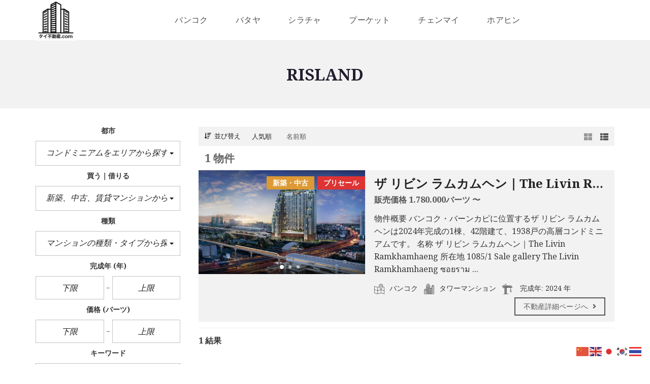

--- FILE ---
content_type: text/html; charset=UTF-8
request_url: https://thai-fudousan.com/developer/risland/
body_size: 8535
content:
<!DOCTYPE html>
<html lang="ja">
<head>
    <meta charset="UTF-8"><link rel="preconnect" href="https://fonts.gstatic.com/" crossorigin />
    <meta name="viewport" content="width=device-width, initial-scale=1">
    <link rel="profile" href="http://gmpg.org/xfn/11">
    <link rel="pingback" href="https://thai-fudousan.com/xmlrpc.php">

    
    
<meta name='robots' content='index, follow, max-image-preview:large, max-snippet:-1, max-video-preview:-1' />

	<!-- This site is optimized with the Yoast SEO plugin v26.6 - https://yoast.com/wordpress/plugins/seo/ -->
	<title>RISLAND アーカイブ - 【タイ不動産.com】コンドミニアム・マンション・アパート情報</title>
	<link rel="canonical" href="https://thai-fudousan.com/developer/risland/" />
	<meta property="og:locale" content="ja_JP" />
	<meta property="og:type" content="article" />
	<meta property="og:title" content="RISLAND アーカイブ - 【タイ不動産.com】コンドミニアム・マンション・アパート情報" />
	<meta property="og:url" content="https://thai-fudousan.com/developer/risland/" />
	<meta property="og:site_name" content="【タイ不動産.com】コンドミニアム・マンション・アパート情報" />
	<meta name="twitter:card" content="summary_large_image" />
	<script type="application/ld+json" class="yoast-schema-graph">{"@context":"https://schema.org","@graph":[{"@type":"CollectionPage","@id":"https://thai-fudousan.com/developer/risland/","url":"https://thai-fudousan.com/developer/risland/","name":"RISLAND アーカイブ - 【タイ不動産.com】コンドミニアム・マンション・アパート情報","isPartOf":{"@id":"https://thai-fudousan.com/#website"},"primaryImageOfPage":{"@id":"https://thai-fudousan.com/developer/risland/#primaryimage"},"image":{"@id":"https://thai-fudousan.com/developer/risland/#primaryimage"},"thumbnailUrl":"https://thai-fudousan.com/wp-content/uploads/2023/01/The-Livin-Ramkhamhaeng　2.jpg","breadcrumb":{"@id":"https://thai-fudousan.com/developer/risland/#breadcrumb"},"inLanguage":"ja"},{"@type":"ImageObject","inLanguage":"ja","@id":"https://thai-fudousan.com/developer/risland/#primaryimage","url":"https://thai-fudousan.com/wp-content/uploads/2023/01/The-Livin-Ramkhamhaeng　2.jpg","contentUrl":"https://thai-fudousan.com/wp-content/uploads/2023/01/The-Livin-Ramkhamhaeng　2.jpg","width":1200,"height":640},{"@type":"BreadcrumbList","@id":"https://thai-fudousan.com/developer/risland/#breadcrumb","itemListElement":[{"@type":"ListItem","position":1,"name":"ホーム","item":"https://thai-fudousan.com/"},{"@type":"ListItem","position":2,"name":"RISLAND"}]},{"@type":"WebSite","@id":"https://thai-fudousan.com/#website","url":"https://thai-fudousan.com/","name":"【タイ不動産.com】コンドミニアム・マンション・アパート情報","description":"バンコク、パタヤ、シラチャ、プーケット、チェンマイなどの人気都市の物件を簡単検索！コンドミニアムの賃貸、購入は住宅情報サイト【タイ不動産.com】へ","publisher":{"@id":"https://thai-fudousan.com/#organization"},"potentialAction":[{"@type":"SearchAction","target":{"@type":"EntryPoint","urlTemplate":"https://thai-fudousan.com/?s={search_term_string}"},"query-input":{"@type":"PropertyValueSpecification","valueRequired":true,"valueName":"search_term_string"}}],"inLanguage":"ja"},{"@type":"Organization","@id":"https://thai-fudousan.com/#organization","name":"Pro Global Real Estate Co., Ltd.","alternateName":"タイ不動産.com","url":"https://thai-fudousan.com/","logo":{"@type":"ImageObject","inLanguage":"ja","@id":"https://thai-fudousan.com/#/schema/logo/image/","url":"https://thai-fudousan.com/wp-content/uploads/2020/11/タイ不動産.png","contentUrl":"https://thai-fudousan.com/wp-content/uploads/2020/11/タイ不動産.png","width":512,"height":512,"caption":"Pro Global Real Estate Co., Ltd."},"image":{"@id":"https://thai-fudousan.com/#/schema/logo/image/"},"sameAs":["https://www.facebook.com/thailandfudousan/"]}]}</script>
	<!-- / Yoast SEO plugin. -->


<link rel='dns-prefetch' href='//fonts.googleapis.com' />
<link rel='preconnect' href='https://fonts.gstatic.com' crossorigin />
<link rel="alternate" type="application/rss+xml" title="【タイ不動産.com】コンドミニアム・マンション・アパート情報 &raquo; フィード" href="https://thai-fudousan.com/feed/" />
<link rel="alternate" type="application/rss+xml" title="【タイ不動産.com】コンドミニアム・マンション・アパート情報 &raquo; コメントフィード" href="https://thai-fudousan.com/comments/feed/" />
<link rel="alternate" type="application/rss+xml" title="【タイ不動産.com】コンドミニアム・マンション・アパート情報 &raquo; RISLAND 不動産開発会社 のフィード" href="https://thai-fudousan.com/developer/risland/feed/" />

<script>WebFontConfig={google:{families:["Noto Serif:400,400italic,700:latin-ext&display=swap"]}};if ( typeof WebFont === "object" && typeof WebFont.load === "function" ) { WebFont.load( WebFontConfig ); }</script><script data-optimized="1" src="https://thai-fudousan.com/wp-content/plugins/litespeed-cache/assets/js/webfontloader.min.js"></script><link data-optimized="2" rel="stylesheet" href="https://thai-fudousan.com/wp-content/litespeed/css/a63e0842281e237ab22c5e046d5b0dd6.css?ver=6b9fd" />
















<link rel="preload" as="style" href="https://fonts.googleapis.com/css?family=Noto%20Serif:400,400italic,700&#038;subset=latin-ext&#038;display=block&#038;ver=1766827871" /><noscript><link rel="stylesheet" href="https://fonts.googleapis.com/css?family=Noto%20Serif:400,400italic,700&#038;subset=latin-ext&#038;display=block&#038;ver=1766827871" /></noscript><script type="text/javascript" src="https://thai-fudousan.com/wp-includes/js/jquery/jquery.min.js?ver=3.7.1" id="jquery-core-js"></script>



<script type="text/javascript" src="//maps.googleapis.com/maps/api/js?key=AIzaSyBfwFXwUzT_XukpZAyUvjLYnKZx0ZU3OnA&amp;libraries=places&amp;callback=mapLoaded" id="google-maps-api-js"></script>

<link rel="https://api.w.org/" href="https://thai-fudousan.com/wp-json/" /><link rel="alternate" title="JSON" type="application/json" href="https://thai-fudousan.com/wp-json/wp/v2/developer/546" /><link rel="EditURI" type="application/rsd+xml" title="RSD" href="https://thai-fudousan.com/xmlrpc.php?rsd" />
<meta name="generator" content="WordPress 6.9" />
<meta name="generator" content="Redux 4.5.9" /><script async src="https://pagead2.googlesyndication.com/pagead/js/adsbygoogle.js?client=ca-pub-6850965633859958"
     crossorigin="anonymous"></script>



<meta name="generator" content="Powered by WPBakery Page Builder - drag and drop page builder for WordPress."/>
<meta name="generator" content="Powered by Slider Revolution 6.6.13 - responsive, Mobile-Friendly Slider Plugin for WordPress with comfortable drag and drop interface." />
<link rel="icon" href="https://thai-fudousan.com/wp-content/uploads/2020/11/cropped-タイ不動産-32x32.png" sizes="32x32" />
<link rel="icon" href="https://thai-fudousan.com/wp-content/uploads/2020/11/cropped-タイ不動産-192x192.png" sizes="192x192" />
<link rel="apple-touch-icon" href="https://thai-fudousan.com/wp-content/uploads/2020/11/cropped-タイ不動産-180x180.png" />
<meta name="msapplication-TileImage" content="https://thai-fudousan.com/wp-content/uploads/2020/11/cropped-タイ不動産-270x270.png" />

		
		<noscript><style> .wpb_animate_when_almost_visible { opacity: 1; }</style></noscript>

</head>

<body id="myhome-app" class="archive tax-developer term-risland term-546 wp-theme-myhome wp-child-theme-myhome-child mmm mega_main_menu-2-2-1-1 unselectable myhome-body  mh-active-input-primary myhome-3-1-69 wpb-js-composer js-comp-ver-6.13.0 vc_responsive">


<div class="mh-fixed-menu mh-fixed-menu--transparent-light">
    
            
                <div class="mh-header">
                    <!-- begin "mega_main_menu" --> <div id="mega_main_menu" class="mh-primary primary_style-flat icons-left first-lvl-align-center first-lvl-separator-none direction-horizontal fullwidth-disable pushing_content-disable mobile_minimized-enable dropdowns_trigger-hover dropdowns_animation-anim_4 no-logo no-search no-woo_cart no-buddypress responsive-enable coercive_styles-disable indefinite_location_mode-disable language_direction-ltr version-2-2-1-1 mh-primary primary_style-flat icons-left first-lvl-align-center first-lvl-separator-none direction-horizontal fullwidth-disable pushing_content-disable mobile_minimized-enable dropdowns_trigger-hover dropdowns_animation-anim_4 no-logo no-search no-woo_cart no-buddypress responsive-enable coercive_styles-disable indefinite_location_mode-disable language_direction-ltr version-2-2-1-1 mega_main mega_main_menu"> 	<div class="menu_holder"> 	<div class="mmm_fullwidth_container"></div><!-- class="fullwidth_container" --> 		<div class="menu_inner">            <span class="nav_logo">
            <a class="mobile_toggle">
                <span class="mobile_button">
                    <span class="symbol_menu"><i class="fas fa-bars"></i></span>
                    <span class="symbol_cross"><i class="fas fa-times"></i></span>
                </span>
            </a>
				                    <a class="logo_link" href="https://thai-fudousan.com"
                       title="【タイ不動産.com】コンドミニアム・マンション・アパート情報">
                    <img data-lazyloaded="1" src="[data-uri]" width="512" height="512" data-src="https://thai-fudousan.com/wp-content/uploads/2020/11/タイ不動産.png.webp"
                            data-logo="https://thai-fudousan.com/wp-content/uploads/2020/11/タイ不動産.png"
	                    						alt="【タイ不動産.com】コンドミニアム・マンション・アパート情報"
                    ><noscript><img width="512" height="512" src="https://thai-fudousan.com/wp-content/uploads/2020/11/タイ不動産.png.webp"
                            data-logo="https://thai-fudousan.com/wp-content/uploads/2020/11/タイ不動産.png"
	                    						alt="【タイ不動産.com】コンドミニアム・マンション・アパート情報"
                    ></noscript>
                </a>
				            </span>
			 			<!-- /class="nav_logo" --> 				<ul id="mega_main_menu_ul" class="mega_main_menu_ul"> <li id="menu-item-66209" class="menu-item menu-item-type-post_type menu-item-object-page menu-item-66209 default_dropdown  drop_to_right submenu_default_width columns1"> 	<a href="https://thai-fudousan.com/bangkok-condominium-list-2/" class="item_link  disable_icon" tabindex="1"> 		<i class=""></i>  		<span class="link_content"> 			<span class="link_text"> 				バンコク 			</span> 		</span> 	</a> </li> <li id="menu-item-66111" class="menu-item menu-item-type-post_type menu-item-object-page menu-item-66111 default_dropdown  drop_to_right submenu_default_width columns1"> 	<a href="https://thai-fudousan.com/pattaya-condominium-list/" class="item_link  disable_icon" tabindex="2"> 		<i class=""></i>  		<span class="link_content"> 			<span class="link_text"> 				パタヤ 			</span> 		</span> 	</a> </li> <li id="menu-item-66206" class="menu-item menu-item-type-post_type menu-item-object-page menu-item-66206 default_dropdown  drop_to_right submenu_default_width columns1"> 	<a href="https://thai-fudousan.com/sriracha-condominium-list/" class="item_link  disable_icon" tabindex="3"> 		<i class=""></i>  		<span class="link_content"> 			<span class="link_text"> 				シラチャ 			</span> 		</span> 	</a> </li> <li id="menu-item-66208" class="menu-item menu-item-type-post_type menu-item-object-page menu-item-66208 default_dropdown  drop_to_right submenu_default_width columns1"> 	<a href="https://thai-fudousan.com/phuket-condominium-list/" class="item_link  disable_icon" tabindex="4"> 		<i class=""></i>  		<span class="link_content"> 			<span class="link_text"> 				プーケット 			</span> 		</span> 	</a> </li> <li id="menu-item-66207" class="menu-item menu-item-type-post_type menu-item-object-page menu-item-66207 default_dropdown  drop_to_right submenu_default_width columns1"> 	<a href="https://thai-fudousan.com/chiangmai-condominium-list/" class="item_link  disable_icon" tabindex="5"> 		<i class=""></i>  		<span class="link_content"> 			<span class="link_text"> 				チェンマイ 			</span> 		</span> 	</a> </li> <li id="menu-item-66205" class="menu-item menu-item-type-post_type menu-item-object-page menu-item-66205 default_dropdown  drop_to_right submenu_default_width columns1"> 	<a href="https://thai-fudousan.com/huahin-condominium-list/" class="item_link  disable_icon" tabindex="6"> 		<i class=""></i>  		<span class="link_content"> 			<span class="link_text"> 				ホアヒン 			</span> 		</span> 	</a> </li></ul> 		</div><!-- /class="menu_inner" --> 	</div><!-- /class="menu_holder" --> </div><!-- /id="mega_main_menu" -->                </div>
            </div>
<div class="mh-sticky-menu-placeholder
					mh-sticky-menu-placeholder--active
		"></div>
    <div
            class="mh-top-title"
		    >
					                <h1 class="mh-top-title__heading">RISLAND</h1>
					
		
		    </div>
	<div class="mh-layout mh-top-title-offset">
				<listing-grid
			id="myhome-listing-grid"
			class="mh-search-left"
			config-key='MyHomeListing1769345476'
		>
					</listing-grid>
			</div>

<footer
        id="footer"
        class="mh-footer-top mh-background-cover mh-background-fixed  lazyload mh-footer-top--dark"
            style=" background-image: url(https://thai-fudousan.com/wp-content/uploads/2020/04/Bangkok-Buildings-Footer.jpg.webp);"
    >

    
        <div class="mh-footer__inner">
            <div class="mh-layout">
                <div class="mh-footer__row">

                    
                    <div class="mh-footer__row__column mh-footer__row__column--1of5 widget widget_nav_menu" id="nav_menu-9"><h3 class="mh-footer__heading">バンコク不動産</h3><div class="menu-%e3%83%90%e3%83%b3%e3%82%b3%e3%82%af%e4%b8%8d%e5%8b%95%e7%94%a3-container"><ul id="menu-%e3%83%90%e3%83%b3%e3%82%b3%e3%82%af%e4%b8%8d%e5%8b%95%e7%94%a3" class="menu"><li id="menu-item-67895" class="menu-item menu-item-type-post_type menu-item-object-page menu-item-67895"><a href="https://thai-fudousan.com/bangkok-condominium-list-2/">バンコク不動産一覧</a></li> <li id="menu-item-67890" class="menu-item menu-item-type-custom menu-item-object-custom menu-item-67890"><a href="https://thai-fudousan.com/properties/bangkok/lowrise-condominium/">低層型コンドミニアム</a></li> <li id="menu-item-67884" class="menu-item menu-item-type-custom menu-item-object-custom menu-item-67884"><a href="https://thai-fudousan.com/property-type/midrise-condominium/">中高層型コンドミニアム</a></li> <li id="menu-item-67883" class="menu-item menu-item-type-custom menu-item-object-custom menu-item-67883"><a href="https://thai-fudousan.com/properties/bangkok/highrise-condominium/">高層型コンドミニアム</a></li> <li id="menu-item-67891" class="menu-item menu-item-type-custom menu-item-object-custom menu-item-67891"><a href="https://thai-fudousan.com/properties/bangkok/multi-building-condominium/">多棟型コンドミニアム</a></li> <li id="menu-item-67892" class="menu-item menu-item-type-custom menu-item-object-custom menu-item-67892"><a href="https://thai-fudousan.com/properties/bangkok/apartment/">アパート</a></li> <li id="menu-item-67893" class="menu-item menu-item-type-custom menu-item-object-custom menu-item-67893"><a href="https://thai-fudousan.com/properties/bangkok/serviced-apartment/">サービスアパートメント</a></li> </ul></div></div><div class="mh-footer__row__column mh-footer__row__column--1of5 widget widget_nav_menu" id="nav_menu-11"><h3 class="mh-footer__heading">パタヤ不動産</h3><div class="menu-%e3%83%91%e3%82%bf%e3%83%a4%e4%b8%8d%e5%8b%95%e7%94%a3-container"><ul id="menu-%e3%83%91%e3%82%bf%e3%83%a4%e4%b8%8d%e5%8b%95%e7%94%a3" class="menu"><li id="menu-item-67905" class="menu-item menu-item-type-post_type menu-item-object-page menu-item-67905"><a href="https://thai-fudousan.com/pattaya-condominium-list/">パタヤ不動産一覧</a></li> <li id="menu-item-67897" class="menu-item menu-item-type-custom menu-item-object-custom menu-item-67897"><a href="https://thai-fudousan.com/properties/pattaya/lowrise-condominium/">低層型コンドミニアム</a></li> <li id="menu-item-67898" class="menu-item menu-item-type-custom menu-item-object-custom menu-item-67898"><a href="https://thai-fudousan.com/properties/pattaya/midrise-condominium/">中高層型コンドミニアム</a></li> <li id="menu-item-67899" class="menu-item menu-item-type-custom menu-item-object-custom menu-item-67899"><a href="https://thai-fudousan.com/properties/pattaya/highrise-condominium/">高層型コンドミニアム</a></li> <li id="menu-item-67900" class="menu-item menu-item-type-custom menu-item-object-custom menu-item-67900"><a href="https://thai-fudousan.com/properties/pattaya/multi-building-condominium/">多棟型コンドミニアム</a></li> <li id="menu-item-67901" class="menu-item menu-item-type-custom menu-item-object-custom menu-item-67901"><a href="https://thai-fudousan.com/properties/pattaya/apartment/">アパート</a></li> <li id="menu-item-67902" class="menu-item menu-item-type-custom menu-item-object-custom menu-item-67902"><a href="https://thai-fudousan.com/properties/pattaya/serviced-apartment/">サービスアパートメント</a></li> </ul></div></div><div class="mh-footer__row__column mh-footer__row__column--1of5 widget widget_nav_menu" id="nav_menu-14"><h3 class="mh-footer__heading">シラチャ不動産</h3><div class="menu-%e3%82%b7%e3%83%a9%e3%83%81%e3%83%a3%e4%b8%8d%e5%8b%95%e7%94%a3-container"><ul id="menu-%e3%82%b7%e3%83%a9%e3%83%81%e3%83%a3%e4%b8%8d%e5%8b%95%e7%94%a3" class="menu"><li id="menu-item-67912" class="menu-item menu-item-type-post_type menu-item-object-page menu-item-67912"><a href="https://thai-fudousan.com/sriracha-condominium-list/">シラチャ不動産一覧</a></li> <li id="menu-item-67903" class="menu-item menu-item-type-custom menu-item-object-custom menu-item-67903"><a href="https://thai-fudousan.com/properties/sriracha/lowrise-condominium/">低層型コンドミニアム</a></li> <li id="menu-item-67907" class="menu-item menu-item-type-custom menu-item-object-custom menu-item-67907"><a href="https://thai-fudousan.com/properties/sriracha/midrise-condominium/">中高層型コンドミニアム</a></li> <li id="menu-item-67908" class="menu-item menu-item-type-custom menu-item-object-custom menu-item-67908"><a href="https://thai-fudousan.com/properties/sriracha/highrise-condominium/">高層型コンドミニアム</a></li> <li id="menu-item-67909" class="menu-item menu-item-type-custom menu-item-object-custom menu-item-67909"><a href="https://thai-fudousan.com/properties/sriracha/multi-building-condominium/">多棟型コンドミニアム</a></li> <li id="menu-item-67910" class="menu-item menu-item-type-custom menu-item-object-custom menu-item-67910"><a href="https://thai-fudousan.com/properties/sriracha/apartment/">アパート</a></li> <li id="menu-item-67911" class="menu-item menu-item-type-custom menu-item-object-custom menu-item-67911"><a href="https://thai-fudousan.com/properties/sriracha/serviced-apartment/">サービスアパートメント</a></li> </ul></div></div><div class="mh-footer__row__column mh-footer__row__column--1of5 widget widget_nav_menu" id="nav_menu-16"><h3 class="mh-footer__heading">プーケット不動産</h3><div class="menu-%e3%83%97%e3%83%bc%e3%82%b1%e3%83%83%e3%83%88%e4%b8%8d%e5%8b%95%e7%94%a3-container"><ul id="menu-%e3%83%97%e3%83%bc%e3%82%b1%e3%83%83%e3%83%88%e4%b8%8d%e5%8b%95%e7%94%a3" class="menu"><li id="menu-item-67921" class="menu-item menu-item-type-post_type menu-item-object-page menu-item-67921"><a href="https://thai-fudousan.com/phuket-condominium-list/">プーケット不動産一覧</a></li> <li id="menu-item-67915" class="menu-item menu-item-type-custom menu-item-object-custom menu-item-67915"><a href="https://thai-fudousan.com/properties/phuket/lowrise-condominium/">低層型コンドミニアム</a></li> <li id="menu-item-67916" class="menu-item menu-item-type-custom menu-item-object-custom menu-item-67916"><a href="https://thai-fudousan.com/properties/phuket/midrise-condominium/">中高層型コンドミニアム</a></li> <li id="menu-item-67917" class="menu-item menu-item-type-custom menu-item-object-custom menu-item-67917"><a href="https://thai-fudousan.com/properties/phuket/highrise-condominium/">高層型コンドミニアム</a></li> <li id="menu-item-67918" class="menu-item menu-item-type-custom menu-item-object-custom menu-item-67918"><a href="https://thai-fudousan.com/properties/phuket/multi-building-condominium/">多棟型コンドミニアム</a></li> <li id="menu-item-67919" class="menu-item menu-item-type-custom menu-item-object-custom menu-item-67919"><a href="https://thai-fudousan.com/properties/phuket/apartment/">アパート</a></li> <li id="menu-item-67920" class="menu-item menu-item-type-custom menu-item-object-custom menu-item-67920"><a href="https://thai-fudousan.com/properties/phuket/serviced-apartment/">サービスアパートメント</a></li> </ul></div></div><div class="mh-footer__row__column mh-footer__row__column--1of5 widget widget_nav_menu" id="nav_menu-17"><h3 class="mh-footer__heading">チェンマイ不動産</h3><div class="menu-%e3%83%81%e3%82%a7%e3%83%b3%e3%83%9e%e3%82%a4%e4%b8%8d%e5%8b%95%e7%94%a3-container"><ul id="menu-%e3%83%81%e3%82%a7%e3%83%b3%e3%83%9e%e3%82%a4%e4%b8%8d%e5%8b%95%e7%94%a3" class="menu"><li id="menu-item-67931" class="menu-item menu-item-type-post_type menu-item-object-page menu-item-67931"><a href="https://thai-fudousan.com/chiangmai-condominium-list/">チェンマイ不動産一覧</a></li> <li id="menu-item-67925" class="menu-item menu-item-type-custom menu-item-object-custom menu-item-67925"><a href="https://thai-fudousan.com/properties/chiang-mai/lowrise-condominium/">低層型コンドミニアム</a></li> <li id="menu-item-67926" class="menu-item menu-item-type-custom menu-item-object-custom menu-item-67926"><a href="https://thai-fudousan.com/properties/chiang-mai/midrise-condominium/">中高層型コンドミニアム</a></li> <li id="menu-item-67927" class="menu-item menu-item-type-custom menu-item-object-custom menu-item-67927"><a href="https://thai-fudousan.com/properties/chiang-mai/highrise-condominium/">高層型コンドミニアム</a></li> <li id="menu-item-67928" class="menu-item menu-item-type-custom menu-item-object-custom menu-item-67928"><a href="https://thai-fudousan.com/properties/chiang-mai/multi-building-condominium/">多棟型コンドミニアム</a></li> <li id="menu-item-67929" class="menu-item menu-item-type-custom menu-item-object-custom menu-item-67929"><a href="https://thai-fudousan.com/properties/chiang-mai/apartment/">アパート</a></li> <li id="menu-item-67930" class="menu-item menu-item-type-custom menu-item-object-custom menu-item-67930"><a href="https://thai-fudousan.com/properties/chiang-mai/serviced-apartment/">サービスアパートメント</a></li> </ul></div></div>
                </div>
            </div>
        </div>
    
    
        <div class="mh-footer-bottom mh-footer-bottom--transparent">
            <div class="mh-layout">
                © 2018-2025 thai-fudousan.com            </div>
        </div>

    
</footer>
<account id="myhome-account"></account>
<save-search id="myhome-save-search"></save-search>

		
		<script type="speculationrules">
{"prefetch":[{"source":"document","where":{"and":[{"href_matches":"/*"},{"not":{"href_matches":["/wp-*.php","/wp-admin/*","/wp-content/uploads/*","/wp-content/*","/wp-content/plugins/*","/wp-content/themes/myhome-child/*","/wp-content/themes/myhome/*","/*\\?(.+)"]}},{"not":{"selector_matches":"a[rel~=\"nofollow\"]"}},{"not":{"selector_matches":".no-prefetch, .no-prefetch a"}}]},"eagerness":"conservative"}]}
</script>
<div class="gtranslate_wrapper" id="gt-wrapper-63668554"></div>	<div id="wpcp-error-message" class="msgmsg-box-wpcp hideme"><span>error: </span>Content is protected !!</div>
	
		
		
                
				












<script type="text/javascript" id="gt_widget_script_63668554-js-before">
/* <![CDATA[ */
window.gtranslateSettings = /* document.write */ window.gtranslateSettings || {};window.gtranslateSettings['63668554'] = {"default_language":"ja","languages":["zh-CN","en","ja","ko","th"],"url_structure":"none","flag_style":"2d","flag_size":24,"wrapper_selector":"#gt-wrapper-63668554","alt_flags":[],"horizontal_position":"right","vertical_position":"bottom","flags_location":"\/wp-content\/plugins\/gtranslate\/flags\/"};
//# sourceURL=gt_widget_script_63668554-js-before
/* ]]> */
</script><script src="https://thai-fudousan.com/wp-content/plugins/gtranslate/js/flags.js?ver=6.9" data-no-optimize="1" data-no-minify="1" data-gt-orig-url="/developer/risland/" data-gt-orig-domain="thai-fudousan.com" data-gt-widget-id="63668554" defer></script><script data-no-optimize="1">window.lazyLoadOptions=Object.assign({},{threshold:300},window.lazyLoadOptions||{});!function(t,e){"object"==typeof exports&&"undefined"!=typeof module?module.exports=e():"function"==typeof define&&define.amd?define(e):(t="undefined"!=typeof globalThis?globalThis:t||self).LazyLoad=e()}(this,function(){"use strict";function e(){return(e=Object.assign||function(t){for(var e=1;e<arguments.length;e++){var n,a=arguments[e];for(n in a)Object.prototype.hasOwnProperty.call(a,n)&&(t[n]=a[n])}return t}).apply(this,arguments)}function o(t){return e({},at,t)}function l(t,e){return t.getAttribute(gt+e)}function c(t){return l(t,vt)}function s(t,e){return function(t,e,n){e=gt+e;null!==n?t.setAttribute(e,n):t.removeAttribute(e)}(t,vt,e)}function i(t){return s(t,null),0}function r(t){return null===c(t)}function u(t){return c(t)===_t}function d(t,e,n,a){t&&(void 0===a?void 0===n?t(e):t(e,n):t(e,n,a))}function f(t,e){et?t.classList.add(e):t.className+=(t.className?" ":"")+e}function _(t,e){et?t.classList.remove(e):t.className=t.className.replace(new RegExp("(^|\\s+)"+e+"(\\s+|$)")," ").replace(/^\s+/,"").replace(/\s+$/,"")}function g(t){return t.llTempImage}function v(t,e){!e||(e=e._observer)&&e.unobserve(t)}function b(t,e){t&&(t.loadingCount+=e)}function p(t,e){t&&(t.toLoadCount=e)}function n(t){for(var e,n=[],a=0;e=t.children[a];a+=1)"SOURCE"===e.tagName&&n.push(e);return n}function h(t,e){(t=t.parentNode)&&"PICTURE"===t.tagName&&n(t).forEach(e)}function a(t,e){n(t).forEach(e)}function m(t){return!!t[lt]}function E(t){return t[lt]}function I(t){return delete t[lt]}function y(e,t){var n;m(e)||(n={},t.forEach(function(t){n[t]=e.getAttribute(t)}),e[lt]=n)}function L(a,t){var o;m(a)&&(o=E(a),t.forEach(function(t){var e,n;e=a,(t=o[n=t])?e.setAttribute(n,t):e.removeAttribute(n)}))}function k(t,e,n){f(t,e.class_loading),s(t,st),n&&(b(n,1),d(e.callback_loading,t,n))}function A(t,e,n){n&&t.setAttribute(e,n)}function O(t,e){A(t,rt,l(t,e.data_sizes)),A(t,it,l(t,e.data_srcset)),A(t,ot,l(t,e.data_src))}function w(t,e,n){var a=l(t,e.data_bg_multi),o=l(t,e.data_bg_multi_hidpi);(a=nt&&o?o:a)&&(t.style.backgroundImage=a,n=n,f(t=t,(e=e).class_applied),s(t,dt),n&&(e.unobserve_completed&&v(t,e),d(e.callback_applied,t,n)))}function x(t,e){!e||0<e.loadingCount||0<e.toLoadCount||d(t.callback_finish,e)}function M(t,e,n){t.addEventListener(e,n),t.llEvLisnrs[e]=n}function N(t){return!!t.llEvLisnrs}function z(t){if(N(t)){var e,n,a=t.llEvLisnrs;for(e in a){var o=a[e];n=e,o=o,t.removeEventListener(n,o)}delete t.llEvLisnrs}}function C(t,e,n){var a;delete t.llTempImage,b(n,-1),(a=n)&&--a.toLoadCount,_(t,e.class_loading),e.unobserve_completed&&v(t,n)}function R(i,r,c){var l=g(i)||i;N(l)||function(t,e,n){N(t)||(t.llEvLisnrs={});var a="VIDEO"===t.tagName?"loadeddata":"load";M(t,a,e),M(t,"error",n)}(l,function(t){var e,n,a,o;n=r,a=c,o=u(e=i),C(e,n,a),f(e,n.class_loaded),s(e,ut),d(n.callback_loaded,e,a),o||x(n,a),z(l)},function(t){var e,n,a,o;n=r,a=c,o=u(e=i),C(e,n,a),f(e,n.class_error),s(e,ft),d(n.callback_error,e,a),o||x(n,a),z(l)})}function T(t,e,n){var a,o,i,r,c;t.llTempImage=document.createElement("IMG"),R(t,e,n),m(c=t)||(c[lt]={backgroundImage:c.style.backgroundImage}),i=n,r=l(a=t,(o=e).data_bg),c=l(a,o.data_bg_hidpi),(r=nt&&c?c:r)&&(a.style.backgroundImage='url("'.concat(r,'")'),g(a).setAttribute(ot,r),k(a,o,i)),w(t,e,n)}function G(t,e,n){var a;R(t,e,n),a=e,e=n,(t=Et[(n=t).tagName])&&(t(n,a),k(n,a,e))}function D(t,e,n){var a;a=t,(-1<It.indexOf(a.tagName)?G:T)(t,e,n)}function S(t,e,n){var a;t.setAttribute("loading","lazy"),R(t,e,n),a=e,(e=Et[(n=t).tagName])&&e(n,a),s(t,_t)}function V(t){t.removeAttribute(ot),t.removeAttribute(it),t.removeAttribute(rt)}function j(t){h(t,function(t){L(t,mt)}),L(t,mt)}function F(t){var e;(e=yt[t.tagName])?e(t):m(e=t)&&(t=E(e),e.style.backgroundImage=t.backgroundImage)}function P(t,e){var n;F(t),n=e,r(e=t)||u(e)||(_(e,n.class_entered),_(e,n.class_exited),_(e,n.class_applied),_(e,n.class_loading),_(e,n.class_loaded),_(e,n.class_error)),i(t),I(t)}function U(t,e,n,a){var o;n.cancel_on_exit&&(c(t)!==st||"IMG"===t.tagName&&(z(t),h(o=t,function(t){V(t)}),V(o),j(t),_(t,n.class_loading),b(a,-1),i(t),d(n.callback_cancel,t,e,a)))}function $(t,e,n,a){var o,i,r=(i=t,0<=bt.indexOf(c(i)));s(t,"entered"),f(t,n.class_entered),_(t,n.class_exited),o=t,i=a,n.unobserve_entered&&v(o,i),d(n.callback_enter,t,e,a),r||D(t,n,a)}function q(t){return t.use_native&&"loading"in HTMLImageElement.prototype}function H(t,o,i){t.forEach(function(t){return(a=t).isIntersecting||0<a.intersectionRatio?$(t.target,t,o,i):(e=t.target,n=t,a=o,t=i,void(r(e)||(f(e,a.class_exited),U(e,n,a,t),d(a.callback_exit,e,n,t))));var e,n,a})}function B(e,n){var t;tt&&!q(e)&&(n._observer=new IntersectionObserver(function(t){H(t,e,n)},{root:(t=e).container===document?null:t.container,rootMargin:t.thresholds||t.threshold+"px"}))}function J(t){return Array.prototype.slice.call(t)}function K(t){return t.container.querySelectorAll(t.elements_selector)}function Q(t){return c(t)===ft}function W(t,e){return e=t||K(e),J(e).filter(r)}function X(e,t){var n;(n=K(e),J(n).filter(Q)).forEach(function(t){_(t,e.class_error),i(t)}),t.update()}function t(t,e){var n,a,t=o(t);this._settings=t,this.loadingCount=0,B(t,this),n=t,a=this,Y&&window.addEventListener("online",function(){X(n,a)}),this.update(e)}var Y="undefined"!=typeof window,Z=Y&&!("onscroll"in window)||"undefined"!=typeof navigator&&/(gle|ing|ro)bot|crawl|spider/i.test(navigator.userAgent),tt=Y&&"IntersectionObserver"in window,et=Y&&"classList"in document.createElement("p"),nt=Y&&1<window.devicePixelRatio,at={elements_selector:".lazy",container:Z||Y?document:null,threshold:300,thresholds:null,data_src:"src",data_srcset:"srcset",data_sizes:"sizes",data_bg:"bg",data_bg_hidpi:"bg-hidpi",data_bg_multi:"bg-multi",data_bg_multi_hidpi:"bg-multi-hidpi",data_poster:"poster",class_applied:"applied",class_loading:"litespeed-loading",class_loaded:"litespeed-loaded",class_error:"error",class_entered:"entered",class_exited:"exited",unobserve_completed:!0,unobserve_entered:!1,cancel_on_exit:!0,callback_enter:null,callback_exit:null,callback_applied:null,callback_loading:null,callback_loaded:null,callback_error:null,callback_finish:null,callback_cancel:null,use_native:!1},ot="src",it="srcset",rt="sizes",ct="poster",lt="llOriginalAttrs",st="loading",ut="loaded",dt="applied",ft="error",_t="native",gt="data-",vt="ll-status",bt=[st,ut,dt,ft],pt=[ot],ht=[ot,ct],mt=[ot,it,rt],Et={IMG:function(t,e){h(t,function(t){y(t,mt),O(t,e)}),y(t,mt),O(t,e)},IFRAME:function(t,e){y(t,pt),A(t,ot,l(t,e.data_src))},VIDEO:function(t,e){a(t,function(t){y(t,pt),A(t,ot,l(t,e.data_src))}),y(t,ht),A(t,ct,l(t,e.data_poster)),A(t,ot,l(t,e.data_src)),t.load()}},It=["IMG","IFRAME","VIDEO"],yt={IMG:j,IFRAME:function(t){L(t,pt)},VIDEO:function(t){a(t,function(t){L(t,pt)}),L(t,ht),t.load()}},Lt=["IMG","IFRAME","VIDEO"];return t.prototype={update:function(t){var e,n,a,o=this._settings,i=W(t,o);{if(p(this,i.length),!Z&&tt)return q(o)?(e=o,n=this,i.forEach(function(t){-1!==Lt.indexOf(t.tagName)&&S(t,e,n)}),void p(n,0)):(t=this._observer,o=i,t.disconnect(),a=t,void o.forEach(function(t){a.observe(t)}));this.loadAll(i)}},destroy:function(){this._observer&&this._observer.disconnect(),K(this._settings).forEach(function(t){I(t)}),delete this._observer,delete this._settings,delete this.loadingCount,delete this.toLoadCount},loadAll:function(t){var e=this,n=this._settings;W(t,n).forEach(function(t){v(t,e),D(t,n,e)})},restoreAll:function(){var e=this._settings;K(e).forEach(function(t){P(t,e)})}},t.load=function(t,e){e=o(e);D(t,e)},t.resetStatus=function(t){i(t)},t}),function(t,e){"use strict";function n(){e.body.classList.add("litespeed_lazyloaded")}function a(){console.log("[LiteSpeed] Start Lazy Load"),o=new LazyLoad(Object.assign({},t.lazyLoadOptions||{},{elements_selector:"[data-lazyloaded]",callback_finish:n})),i=function(){o.update()},t.MutationObserver&&new MutationObserver(i).observe(e.documentElement,{childList:!0,subtree:!0,attributes:!0})}var o,i;t.addEventListener?t.addEventListener("load",a,!1):t.attachEvent("onload",a)}(window,document);</script><script data-optimized="1" src="https://thai-fudousan.com/wp-content/litespeed/js/cb28b256925878d211e9ebae2369f54f.js?ver=6b9fd"></script></body>
</html>


<!-- Page supported by LiteSpeed Cache 7.7 on 2026-01-25 21:51:16 -->
<!-- QUIC.cloud UCSS bypassed due to generation error ❌ /ucss/294644baf375f81bdec6627f6af31526.css -->
<!-- QUIC.cloud UCSS bypassed due to generation error ❌ /ucss/294644baf375f81bdec6627f6af31526.css -->

--- FILE ---
content_type: text/html; charset=utf-8
request_url: https://www.google.com/recaptcha/api2/aframe
body_size: 267
content:
<!DOCTYPE HTML><html><head><meta http-equiv="content-type" content="text/html; charset=UTF-8"></head><body><script nonce="W4mOy7glIhpmFSbGlD6Myg">/** Anti-fraud and anti-abuse applications only. See google.com/recaptcha */ try{var clients={'sodar':'https://pagead2.googlesyndication.com/pagead/sodar?'};window.addEventListener("message",function(a){try{if(a.source===window.parent){var b=JSON.parse(a.data);var c=clients[b['id']];if(c){var d=document.createElement('img');d.src=c+b['params']+'&rc='+(localStorage.getItem("rc::a")?sessionStorage.getItem("rc::b"):"");window.document.body.appendChild(d);sessionStorage.setItem("rc::e",parseInt(sessionStorage.getItem("rc::e")||0)+1);localStorage.setItem("rc::h",'1769345480388');}}}catch(b){}});window.parent.postMessage("_grecaptcha_ready", "*");}catch(b){}</script></body></html>